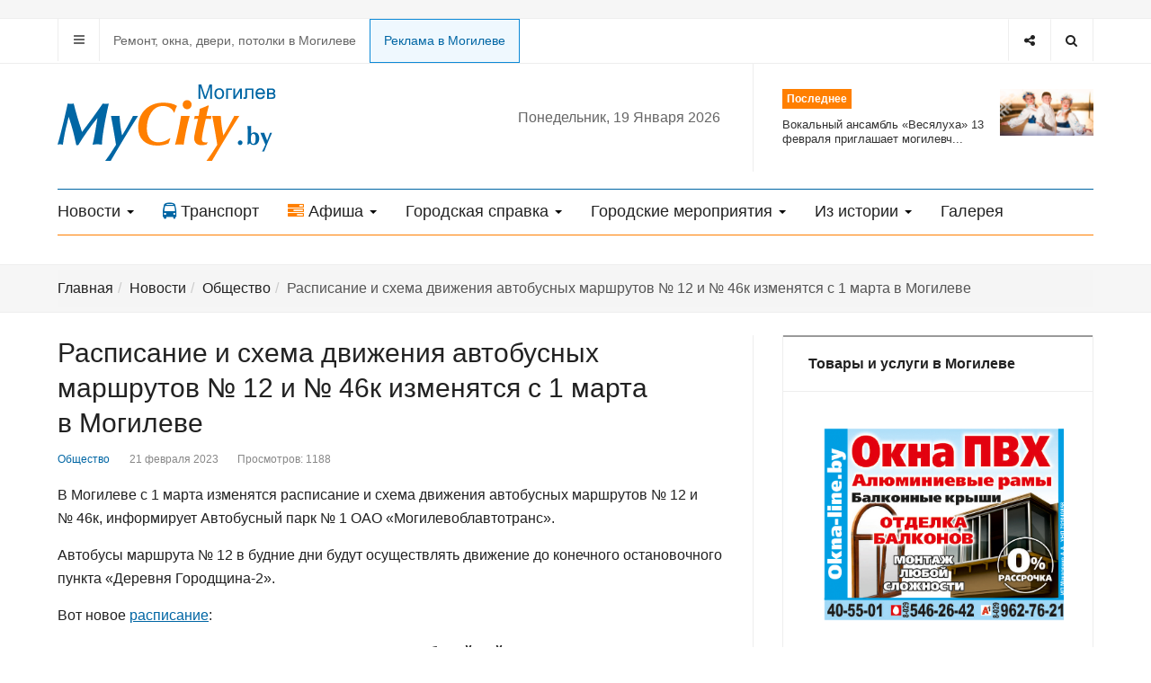

--- FILE ---
content_type: text/html; charset=utf-8
request_url: https://mycity.by/news/obshchestvo/5112-raspisanie-i-skhema-dvizheniya-avtobusnykh-marshrutov-12-i-46k-izmenyatsya-s-1-marta-v-mogileve
body_size: 13509
content:

<!DOCTYPE html>
<html prefix="og: http://ogp.me/ns#" lang="ru-ru" dir="ltr"
  class='com_content view-article itemid-305 j31 mm-hover'>
<head>
<link rel="icon" href="https://mycity.by/favicon.svg" type="image/svg+xml">
  <base href="https://mycity.by/news/obshchestvo/5112-raspisanie-i-skhema-dvizheniya-avtobusnykh-marshrutov-12-i-46k-izmenyatsya-s-1-marta-v-mogileve" />
	<meta http-equiv="content-type" content="text/html; charset=utf-8" />
	<meta name="keywords" content="Могилев, Беларусь, погода в Могилеве, новости Могилева,  Могилев расписание, телефоны и адреса в Могилеве, бесплатные объявления Могилева, фото Могилева, афиши Могилева, web-камеры в Могилеве, памятники архитектуры Могилева, майсити бай" />
	<meta name="author" content="Super User" />
	<meta name="description" content="Могилевский сайт mycity.by. Все новости Могилева, погода в городе, афиши мероприятий, расписание транспорта, телефоны и адреса, объявления, гостиницы, рестораны и кафе, web-камеры" />
	<meta name="generator" content="Joomla! - Open Source Content Management" />
	<title>Расписание и схема движения автобусных маршрутов № 12 и № 46к изменятся с 1 марта в Могилеве</title>
	<link href="/templates/ja_focus/favicon.ico" rel="shortcut icon" type="image/vnd.microsoft.icon" />
	<link href="/templates/ja_focus/css/bootstrap.css" rel="stylesheet" type="text/css" />
	<link href="https://cdn.jsdelivr.net/npm/simple-line-icons@2.4.1/css/simple-line-icons.css" rel="stylesheet" type="text/css" />
	<link href="/components/com_k2/css/k2.css?v=2.10.3&b=20200429" rel="stylesheet" type="text/css" />
	<link href="/templates/system/css/system.css" rel="stylesheet" type="text/css" />
	<link href="/templates/ja_focus/css/legacy-grid.css" rel="stylesheet" type="text/css" />
	<link href="/plugins/system/t3/base-bs3/fonts/font-awesome/css/font-awesome.min.css" rel="stylesheet" type="text/css" />
	<link href="/templates/ja_focus/css/template.css" rel="stylesheet" type="text/css" />
	<link href="/templates/ja_focus/css/megamenu.css" rel="stylesheet" type="text/css" />
	<link href="/templates/ja_focus/css/off-canvas.css" rel="stylesheet" type="text/css" />
	<link href="/templates/ja_focus/fonts/font-awesome/css/font-awesome.min.css" rel="stylesheet" type="text/css" />
	<link href="/templates/ja_focus/js/swiper/swiper.css" rel="stylesheet" type="text/css" />
	<link href="//fonts.googleapis.com/css?family=Heebo:400,500,700,900|Noticia+Text" rel="stylesheet" type="text/css" />
	<link href="/templates/ja_focus/css/custom.css" rel="stylesheet" type="text/css" />
	<link href="/templates/ja_focus/css/layouts/docs.css" rel="stylesheet" type="text/css" />
	<link href="/media/com_widgetkit/css/site.css" rel="stylesheet" type="text/css" id="widgetkit-site-css" />
	<script src="/media/jui/js/jquery.min.js?fb5a9d537fdc7ccc5dad2d7feff6cea5" type="text/javascript"></script>
	<script src="/media/jui/js/jquery-noconflict.js?fb5a9d537fdc7ccc5dad2d7feff6cea5" type="text/javascript"></script>
	<script src="/media/jui/js/jquery-migrate.min.js?fb5a9d537fdc7ccc5dad2d7feff6cea5" type="text/javascript"></script>
	<script src="/media/k2/assets/js/k2.frontend.js?v=2.10.3&b=20200429&sitepath=/" type="text/javascript"></script>
	<script src="/plugins/system/t3/base-bs3/bootstrap/js/bootstrap.js?fb5a9d537fdc7ccc5dad2d7feff6cea5" type="text/javascript"></script>
	<script src="/media/system/js/caption.js?fb5a9d537fdc7ccc5dad2d7feff6cea5" type="text/javascript"></script>
	<script src="/plugins/system/t3/base-bs3/js/jquery.tap.min.js" type="text/javascript"></script>
	<script src="/plugins/system/t3/base-bs3/js/off-canvas.js" type="text/javascript"></script>
	<script src="/plugins/system/t3/base-bs3/js/script.js" type="text/javascript"></script>
	<script src="/plugins/system/t3/base-bs3/js/menu.js" type="text/javascript"></script>
	<script src="/templates/ja_focus/js/swiper/swiper.min.js" type="text/javascript"></script>
	<script src="/templates/ja_focus/js/script.js" type="text/javascript"></script>
	<script src="/media/system/js/html5fallback.js?fb5a9d537fdc7ccc5dad2d7feff6cea5" type="text/javascript"></script>
	<script src="/media/com_widgetkit/lib/uikit/dist/js/uikit.min.js" type="text/javascript"></script>
	<script src="/media/com_widgetkit/lib/uikit/dist/js/uikit-icons.min.js" type="text/javascript"></script>
	<script type="text/javascript">
jQuery(function($){ initTooltips(); $("body").on("subform-row-add", initTooltips); function initTooltips (event, container) { container = container || document;$(container).find(".hasTooltip").tooltip({"html": true,"container": "body"});} });jQuery(window).on('load',  function() {
				new JCaption('img.caption');
			});
	</script>

  
<!-- META FOR IOS & HANDHELD -->
	<meta name="viewport" content="width=device-width, initial-scale=1.0, maximum-scale=1.0, user-scalable=no"/>
	<style type="text/stylesheet">
		@-webkit-viewport   { width: device-width; }
		@-moz-viewport      { width: device-width; }
		@-ms-viewport       { width: device-width; }
		@-o-viewport        { width: device-width; }
		@viewport           { width: device-width; }
	</style>
	<script type="text/javascript">
		//<![CDATA[
		if (navigator.userAgent.match(/IEMobile\/10\.0/)) {
			var msViewportStyle = document.createElement("style");
			msViewportStyle.appendChild(
				document.createTextNode("@-ms-viewport{width:auto!important}")
			);
			document.getElementsByTagName("head")[0].appendChild(msViewportStyle);
		}
		//]]>
	</script>
<meta name="HandheldFriendly" content="true"/>
<meta name="apple-mobile-web-app-capable" content="YES"/>
<!-- //META FOR IOS & HANDHELD -->

<!-- deleted (C)2000-2013 Gemius SA - gemiusAudience / mycity.by / Home Page -->

<!-- VK Widget -->
<script type="text/javascript" src="//vk.com/js/api/openapi.js?130"></script> 
<!-- A1-media -->
<!--<script src="https://code.createjs.com/createjs-2015.11.26.min.js"></script>-->

<!--<script src="/pak_money_240x240_may2018.js"></script>-->

<!-- Admixer -->


	<script type="text/javascript" src="/templates/ja_focus/js/jquery.doubleScroll.js"></script>

<script type="text/javascript">
	jQuery(document).ready(function() {
	   jQuery('.table-responsive').doubleScroll({resetOnWindowResize: true});
	});
</script>




<!-- Le HTML5 shim and media query for IE8 support -->
<!--[if lt IE 9]>
<script src="//cdnjs.cloudflare.com/ajax/libs/html5shiv/3.7.3/html5shiv.min.js"></script>
<script type="text/javascript" src="/plugins/system/t3/base-bs3/js/respond.min.js"></script>
<![endif]-->

<!-- You can add Google Analytics here or use T3 Injection feature -->

  </head>

<body>

<div class="t3-wrapper"> <!-- Need this wrapper for off-canvas menu. Remove if you don't use of-canvas -->
  <div class="container-hd">
    
	<!-- TOP BANNER -->
	<div class="ja-banner banner-top text-center ">
		<div class="container">
			<div class="bannergroup">


</div>

		</div>
	</div>
	<!-- TOP BANNER -->

	<div class="ja-topbar clearfix">
		<div class="container">
			<div class="row">
			<!-- TOPBAR -->
				
								<div class="col-xs-5 col-sm-6 topbar-left pull-left ">
					<!-- Brand and toggle get grouped for better mobile display -->
					<div class="navbar-toggle-wrap clearfix pull-left">
						
													
<a class="btn btn-primary off-canvas-toggle " type="button" data-pos="left" data-nav="#t3-off-canvas" data-effect="off-canvas-effect-4" title="open">
  <span class="fa fa-bars"></span>
</a>

<!-- OFF-CANVAS SIDEBAR -->
<div id="t3-off-canvas" class="t3-off-canvas " style="left: 0;right: auto">

  <div class="t3-off-canvas-header">
    <h2 class="t3-off-canvas-header-title">Главное меню</h2>
    <a type="button" class="close" data-dismiss="modal" aria-hidden="true" title="close">&times;</a>
  </div>

  <div class="t3-off-canvas-body">
    <div class="t3-module module_menu " id="Mod1"><div class="module-inner"><div class="module-ct no-title"><ul class="nav nav-pills nav-stacked menu">
<li class="item-304 active deeper dropdown parent"><a href="/news" class=" dropdown-toggle" data-toggle="dropdown">Новости<em class="caret"></em></a><ul class="dropdown-menu"><li class="item-305 current active"><a href="/news/obshchestvo" class="">Общество</a></li><li class="item-306"><a href="/news/ekonomika" class="">Экономика</a></li><li class="item-307"><a href="/news/kultura" class="">Культура</a></li><li class="item-308"><a href="/news/proisshestviya" class="">Происшествия</a></li><li class="item-309"><a href="/news/sport" class="">Спорт</a></li><li class="item-310"><a href="/news/video" class="">Видео</a></li><li class="item-315"><a href="/news/foto-news" class="">Фото</a></li></ul></li><li class="item-263"><a href="/transport" class="">Транспорт </a></li><li class="item-264 deeper dropdown parent"><a href="/city-afisha" class=" dropdown-toggle" data-toggle="dropdown">Афиша<em class="caret"></em></a><ul class="dropdown-menu"><li class="item-265"><a href="/city-afisha/kultanons" class="">Кинотеатры</a></li><li class="item-354"><a href="/city-afisha/teatry" class="">Театры</a></li><li class="item-352"><a href="/afisha?filter_category=2" class="">Выставки </a></li><li class="item-353"><a href="/afisha?filter_category=1" class="">Концерты, шоу, мероприятия </a></li></ul></li><li class="item-267 deeper dropdown parent"><a href="/gorodskaya-spravka" class=" dropdown-toggle" data-toggle="dropdown">Городская справка<em class="caret"></em></a><ul class="dropdown-menu"><li class="item-268"><a href="/gorodskaya-spravka/pasport-goroda" class="">Паспорт города</a></li><li class="item-272 parent"><a href="/gorodskaya-spravka/gorodskie-resursy" class="">Городские ресурсы</a></li><li class="item-282"><a href="/gorodskaya-spravka/ulitsy-i-pereulki-goroda" class="">Улицы и переулки города</a></li><li class="item-283"><a href="/gorodskaya-spravka/uchrezhdeniya-obrazovaniya" class="">Учреждения образования</a></li><li class="item-284"><a href="/gorodskaya-spravka/adresa-i-telefony" class="">Полезные адреса и телефоны</a></li></ul></li><li class="item-286 deeper dropdown parent"><a href="/gorodskie-meropriyatiya" class=" dropdown-toggle" data-toggle="dropdown">Городские мероприятия<em class="caret"></em></a><ul class="dropdown-menu"><li class="item-287"><a href="/gorodskie-meropriyatiya/m-rt-kontakt" class="">М@rt.контакт</a></li><li class="item-290"><a href="/gorodskie-meropriyatiya/den-goroda" class="">День города</a></li><li class="item-291"><a href="/gorodskie-meropriyatiya/magutny-bozha" class="">«Магутны Божа»</a></li><li class="item-292"><a href="/gorodskie-meropriyatiya/animajovka" class="">«Анимаёвка»</a></li><li class="item-295"><a href="/gorodskie-meropriyatiya/zolotoj-shlyager" class="">«Золотой шлягер»</a></li></ul></li><li class="item-296 deeper dropdown parent"><a href="/proekty" class=" dropdown-toggle" data-toggle="dropdown">Из истории<em class="caret"></em></a><ul class="dropdown-menu"><li class="item-297"><a href="/proekty/istoriya-i-kultura" class="">История и культура</a></li><li class="item-298"><a href="/proekty/magiljo-ski-khranograf" class="">Магілёўскі хранограф</a></li><li class="item-299"><a href="/proekty/istoricheskie-puteshestviya" class="">Исторические путешествия</a></li></ul></li><li class="item-339"><a href="/galereya" class="">Галерея</a></li></ul>
</div></div></div>
  </div>

</div>
<!-- //OFF-CANVAS SIDEBAR -->

											</div>

										<div class="hidden-xs hidden-sm clearfix">
						<ul class="nav nav-pills nav-stacked menu">
<li class="item-346"><a href="/tovary-i-uslugi-v-mogileve" class="">Ремонт, окна, двери, потолки в Могилеве</a></li><li class="item-355"><a href="/reklama-na-sajte-2" class="online-z">Реклама в Могилеве</a></li></ul>

					</div>
									</div>
				
								<div class="col-xs-7 col-sm-6 topbar-right pull-right">
					
										<div class="head-search ">
						<button class="btn btn-search" name="subject" type="button" aria-label="Search"><span class="fa fa-search"></span></button>
						<div class="search">
	<form action="/news/obshchestvo" method="post" class="form-inline form-search">
		<label for="mod-search-searchword99" class="element-invisible">Искать...</label> <input name="searchword" id="mod-search-searchword" maxlength="200"  class="form-control search-query" type="search" placeholder="Введите текст для поиска..." aria-label="serch" />		<input type="hidden" name="task" value="search" />
		<input type="hidden" name="option" value="com_search" />
		<input type="hidden" name="Itemid" value="305" />
	</form>
</div>

					</div>
					
										<div class="head-social ">
						<button class="btn btn-social" name="subject" type="button" aria-label="Share"><span class="fa fa-share-alt"></span></button>
						

<div class="custom"  >
	<ul class="social-list">
<li><a href="https://www.instagram.com/mycityby" title="Instagram" class="btn instagram"><span class="fa fa-instagram" aria-hidden="true"></span><span class="empty">empty</span></a></li>
<li><a href="https://vk.com/mycityby_mogilev" title="Вконтакте" class="btn vk"><span class="fa fa-vk" aria-hidden="true"></span><span class="empty">empty</span></a></li>
<!-- <li><a href="https://t.me/mycityby" title="Telegram" class="btn twitter"><span class="fab fa-telegram-plane" aria-hidden="true"></span><span class="empty">empty</span></a></li> -->
<li><a href="https://t.me/mycityby" title="Telegram" class="btn telegram"><span class="fa" aria-hidden="true"><img src="/templates/ja_focus/images/icon/telegram.svg" width="15"></a></span><span class="empty">empty</span></a></li>
  

</ul></div>

					</div>
									</div>
							</div>
		</div>
	</div>
<!-- TOPBAR -->

<!-- HEADER -->
<header id="t3-header" class="container t3-header">
	<div class="row">

		<!-- LOGO -->
		<div class="col-xs-12 col-sm-6 col-lg-4 logo">
			<div class="logo-image logo-control">
				<a href="https://mycity.by/" title="Могилевский городской информационно-справочный портал">
											<img class="logo-img" src="/templates/ja_focus/images/logo.svg" alt="Могилевский городской информационно-справочный портал" />
																<img class="logo-img-sm" src="/templates/ja_focus/images/logo-sm.svg" alt="Могилевский городской информационно-справочный портал" />
										<span>Могилевский городской информационно-справочный портал</span>
				</a>
							</div>
		</div>
		<!-- //LOGO -->
		
	<div class="t3-main-content block-tran-afi-mobile  hidden-lg hidden-md hidden-sm">
		<div class="container">
			

<div class="custom"  >
	<div class="row af-trans-block">
<div class="col-xs-6 trans-hide-top">
<a href="/transport"><span class="fa fa-bus"></span>Транспорт</a>
</div>
<div class="col-xs-6 af-hide-top">
<a href="/city-afisha"><span class="fa fa-tasks"></span>Афиша</a>
  </div>
</div></div>

		</div>
	</div>

		<div class="col-xs-12 col-sm-6 col-lg-8">
							<!-- SPOTLIGHT 1 -->
				<div class="t3-sl t3-sl-1">
						<!-- SPOTLIGHT -->
	<div class="t3-spotlight t3-spotlight-1  row">
					<div class="col  col-lg-6 col-md-6  col-sm-6 hidden-sm   col-xs-6 hidden-xs ">
								<div class="t3-module module mod-today " id="Mod143"><div class="module-inner"><div class="module-ct no-title">
<div class="day-today">

Понедельник, 19 Января 2026 </div></div></div></div>
							</div>
					<div class="col  col-lg-6 col-md-6 col-sm-12 col-xs-12">
								<div class="t3-module module " id="Mod142"><div class="module-inner"><h3 class="module-title "><span>Последнее</span></h3><div class="module-ct "><ul class="latest-news-header ">
	<li class="clearfix">
		<a class="item-title" href="/news/kultura/12210-vokalnyj-ansambl-vesyalukha-13-fevralya-priglashaet-mogilevchan-na-yubilejnyj-kontsert" itemprop="url">
			<span itemprop="name">
				Вокальный ансамбль «Весялуха» 13 февраля приглашает могилевч...			</span>
		</a>

		
<div class="pull- item-image" itemprop="image">

  <a href="/news/kultura/12210-vokalnyj-ansambl-vesyalukha-13-fevralya-priglashaet-mogilevchan-na-yubilejnyj-kontsert" itemprop="url">
   <img  src="/images/content/news2026/culture/20260213_gonar-i-yakasts_m.png" alt="" itemprop="thumbnailUrl"/>
  </a>
</div>
	</li>
</ul>
</div></div></div>
							</div>
			</div>
<!-- SPOTLIGHT -->
				</div>
				<!-- //SPOTLIGHT 1 -->
					</div>

	</div>
</header>
<!-- //HEADER -->


    
<!-- MAIN NAVIGATION -->
<div class="container">
	<nav id="t3-mainnav" class="navbar navbar-default t3-mainnav">

		
		<div class="t3-navbar navbar-collapse collapse">
			<div  class="t3-megamenu"  data-responsive="true">
<ul itemscope itemtype="http://www.schema.org/SiteNavigationElement" class="nav navbar-nav level0">
<li itemprop='name' class="active dropdown mega" data-id="304" data-level="1">
<a itemprop='url' class=" dropdown-toggle"  href="/news"   data-target="#" data-toggle="dropdown">Новости <em class="caret"></em></a>

<div class="nav-child dropdown-menu mega-dropdown-menu"  ><div class="mega-dropdown-inner">
<div class="row">
<div class="col-xs-12 mega-col-nav" data-width="12"><div class="mega-inner">
<ul itemscope itemtype="http://www.schema.org/SiteNavigationElement" class="mega-nav level1">
<li itemprop='name' class="current active" data-id="305" data-level="2">
<a itemprop='url' class=""  href="/news/obshchestvo"   data-target="#">Общество </a>

</li>
<li itemprop='name'  data-id="306" data-level="2">
<a itemprop='url' class=""  href="/news/ekonomika"   data-target="#">Экономика </a>

</li>
<li itemprop='name'  data-id="307" data-level="2">
<a itemprop='url' class=""  href="/news/kultura"   data-target="#">Культура </a>

</li>
<li itemprop='name'  data-id="308" data-level="2">
<a itemprop='url' class=""  href="/news/proisshestviya"   data-target="#">Происшествия </a>

</li>
<li itemprop='name'  data-id="309" data-level="2">
<a itemprop='url' class=""  href="/news/sport"   data-target="#">Спорт </a>

</li>
<li itemprop='name'  data-id="310" data-level="2">
<a itemprop='url' class=""  href="/news/video"   data-target="#">Видео </a>

</li>
<li itemprop='name'  data-id="315" data-level="2">
<a itemprop='url' class=""  href="/news/foto-news"   data-target="#">Фото </a>

</li>
</ul>
</div></div>
</div>
</div></div>
</li>
<li itemprop='name'  data-id="263" data-level="1" data-xicon="fa fa-bus">
<a itemprop='url' class=""  href="/transport"   data-target="#"><span class="fa fa-bus"></span>Транспорт</a>

</li>
<li itemprop='name' class="dropdown mega" data-id="264" data-level="1" data-xicon="fa fa-tasks">
<a itemprop='url' class=" dropdown-toggle"  href="/city-afisha"   data-target="#" data-toggle="dropdown"><span class="fa fa-tasks"></span>Афиша <em class="caret"></em></a>

<div class="nav-child dropdown-menu mega-dropdown-menu"  ><div class="mega-dropdown-inner">
<div class="row">
<div class="col-xs-12 mega-col-nav" data-width="12"><div class="mega-inner">
<ul itemscope itemtype="http://www.schema.org/SiteNavigationElement" class="mega-nav level1">
<li itemprop='name'  data-id="265" data-level="2">
<a itemprop='url' class=""  href="/city-afisha/kultanons"   data-target="#">Кинотеатры </a>

</li>
<li itemprop='name'  data-id="354" data-level="2">
<a itemprop='url' class=""  href="/city-afisha/teatry"   data-target="#">Театры </a>

</li>
<li itemprop='name'  data-id="352" data-level="2">
<a itemprop='url' class=""  href="/afisha?filter_category=2"   data-target="#">Выставки</a>

</li>
<li itemprop='name'  data-id="353" data-level="2">
<a itemprop='url' class=""  href="/afisha?filter_category=1"   data-target="#">Концерты, шоу, мероприятия</a>

</li>
</ul>
</div></div>
</div>
</div></div>
</li>
<li itemprop='name' class="dropdown mega" data-id="267" data-level="1">
<a itemprop='url' class=" dropdown-toggle"  href="/gorodskaya-spravka"   data-target="#" data-toggle="dropdown">Городская справка <em class="caret"></em></a>

<div class="nav-child dropdown-menu mega-dropdown-menu"  ><div class="mega-dropdown-inner">
<div class="row">
<div class="col-xs-12 mega-col-nav" data-width="12"><div class="mega-inner">
<ul itemscope itemtype="http://www.schema.org/SiteNavigationElement" class="mega-nav level1">
<li itemprop='name'  data-id="268" data-level="2">
<a itemprop='url' class=""  href="/gorodskaya-spravka/pasport-goroda"   data-target="#">Паспорт города </a>

</li>
<li itemprop='name' class="dropdown-submenu mega" data-id="272" data-level="2">
<a itemprop='url' class=""  href="/gorodskaya-spravka/gorodskie-resursy"   data-target="#">Городские ресурсы </a>

<div class="nav-child dropdown-menu mega-dropdown-menu"  ><div class="mega-dropdown-inner">
<div class="row">
<div class="col-xs-12 mega-col-nav" data-width="12"><div class="mega-inner">
<ul itemscope itemtype="http://www.schema.org/SiteNavigationElement" class="mega-nav level2">
<li itemprop='name'  data-id="273" data-level="3">
<a itemprop='url' class=""  href="/gorodskaya-spravka/gorodskie-resursy/zdravookhranenie"   data-target="#">Здравоохранение </a>

</li>
<li itemprop='name'  data-id="274" data-level="3">
<a itemprop='url' class=""  href="/gorodskaya-spravka/gorodskie-resursy/kommunikatsii-i-svyaz"   data-target="#">Коммуникации и связь </a>

</li>
<li itemprop='name'  data-id="275" data-level="3">
<a itemprop='url' class=""  href="/gorodskaya-spravka/gorodskie-resursy/kultura-i-iskusstvo"   data-target="#">Культура и искусство </a>

</li>
<li itemprop='name'  data-id="276" data-level="3">
<a itemprop='url' class=""  href="/gorodskaya-spravka/gorodskie-resursy/muzyka"   data-target="#">Музыка </a>

</li>
<li itemprop='name'  data-id="277" data-level="3">
<a itemprop='url' class=""  href="/gorodskaya-spravka/gorodskie-resursy/smi"   data-target="#">СМИ </a>

</li>
<li itemprop='name'  data-id="278" data-level="3">
<a itemprop='url' class=""  href="/gorodskaya-spravka/gorodskie-resursy/razvlecheniya-i-otdykh"   data-target="#">Развлечения и отдых </a>

</li>
<li itemprop='name'  data-id="279" data-level="3">
<a itemprop='url' class=""  href="/gorodskaya-spravka/gorodskie-resursy/gosudarstvennye-i-obshchestvennye-organizatsii"   data-target="#">Государственные и общественные организации </a>

</li>
<li itemprop='name'  data-id="280" data-level="3">
<a itemprop='url' class=""  href="/gorodskaya-spravka/gorodskie-resursy/uchrezhdeniya-obrazovaniya-i-nauki"   data-target="#">Учреждения образования и науки </a>

</li>
<li itemprop='name'  data-id="281" data-level="3">
<a itemprop='url' class=""  href="/gorodskaya-spravka/gorodskie-resursy/sport-i-turizm"   data-target="#">Спорт и туризм </a>

</li>
</ul>
</div></div>
</div>
</div></div>
</li>
<li itemprop='name'  data-id="282" data-level="2">
<a itemprop='url' class=""  href="/gorodskaya-spravka/ulitsy-i-pereulki-goroda"   data-target="#">Улицы и переулки города </a>

</li>
<li itemprop='name'  data-id="283" data-level="2">
<a itemprop='url' class=""  href="/gorodskaya-spravka/uchrezhdeniya-obrazovaniya"   data-target="#">Учреждения образования </a>

</li>
<li itemprop='name'  data-id="284" data-level="2">
<a itemprop='url' class=""  href="/gorodskaya-spravka/adresa-i-telefony"   data-target="#">Полезные адреса и телефоны </a>

</li>
</ul>
</div></div>
</div>
</div></div>
</li>
<li itemprop='name' class="dropdown mega" data-id="286" data-level="1">
<a itemprop='url' class=" dropdown-toggle"  href="/gorodskie-meropriyatiya"   data-target="#" data-toggle="dropdown">Городские мероприятия <em class="caret"></em></a>

<div class="nav-child dropdown-menu mega-dropdown-menu"  ><div class="mega-dropdown-inner">
<div class="row">
<div class="col-xs-12 mega-col-nav" data-width="12"><div class="mega-inner">
<ul itemscope itemtype="http://www.schema.org/SiteNavigationElement" class="mega-nav level1">
<li itemprop='name'  data-id="287" data-level="2">
<a itemprop='url' class=""  href="/gorodskie-meropriyatiya/m-rt-kontakt"   data-target="#">М@rt.контакт </a>

</li>
<li itemprop='name'  data-id="290" data-level="2">
<a itemprop='url' class=""  href="/gorodskie-meropriyatiya/den-goroda"   data-target="#">День города </a>

</li>
<li itemprop='name'  data-id="291" data-level="2">
<a itemprop='url' class=""  href="/gorodskie-meropriyatiya/magutny-bozha"   data-target="#">«Магутны Божа» </a>

</li>
<li itemprop='name'  data-id="292" data-level="2">
<a itemprop='url' class=""  href="/gorodskie-meropriyatiya/animajovka"   data-target="#">«Анимаёвка» </a>

</li>
<li itemprop='name'  data-id="295" data-level="2">
<a itemprop='url' class=""  href="/gorodskie-meropriyatiya/zolotoj-shlyager"   data-target="#">«Золотой шлягер» </a>

</li>
</ul>
</div></div>
</div>
</div></div>
</li>
<li itemprop='name' class="dropdown mega" data-id="296" data-level="1">
<a itemprop='url' class=" dropdown-toggle"  href="/proekty"   data-target="#" data-toggle="dropdown">Из истории <em class="caret"></em></a>

<div class="nav-child dropdown-menu mega-dropdown-menu"  ><div class="mega-dropdown-inner">
<div class="row">
<div class="col-xs-12 mega-col-nav" data-width="12"><div class="mega-inner">
<ul itemscope itemtype="http://www.schema.org/SiteNavigationElement" class="mega-nav level1">
<li itemprop='name'  data-id="297" data-level="2">
<a itemprop='url' class=""  href="/proekty/istoriya-i-kultura"   data-target="#">История и культура </a>

</li>
<li itemprop='name'  data-id="298" data-level="2">
<a itemprop='url' class=""  href="/proekty/magiljo-ski-khranograf"   data-target="#">Магілёўскі хранограф </a>

</li>
<li itemprop='name'  data-id="299" data-level="2">
<a itemprop='url' class=""  href="/proekty/istoricheskie-puteshestviya"   data-target="#">Исторические путешествия </a>

</li>
</ul>
</div></div>
</div>
</div></div>
</li>
<li itemprop='name'  data-id="339" data-level="1">
<a itemprop='url' class=""  href="/galereya"   data-target="#">Галерея </a>

</li>
</ul>
</div>

		</div>
	</nav>
	<!-- //MAIN NAVIGATION -->
</div>


<script>
	(function ($){
		var maps = [{"id":"305","class":"cat-blue"},{"id":"306","class":"cat-green"},{"id":"307","class":"cat-pink"},{"id":"308","class":"cat-red"},{"id":"309","class":"cat-cyan"},{"id":"310","class":"cat-orange"},{"id":"315","class":"cat-purple"},{"id":"284","class":"cat-purple"},{"id":"339","class":"cat-purple"}];
		$(maps).each (function (){
			$('li[data-id="' + this['id'] + '"]').addClass (this['class']);
		});
	})(jQuery);
</script>
<noscript>
  YOU MUST ENABLED JS</noscript>
	
	
	<div class="t3-main-content block-admixer-mobile  hidden-lg hidden-md hidden-sm">
		<div class="container">
			<div class="bannergroup admix-mobile">


</div>

		</div>
	</div>



    


    


    


    
	<!-- NAV HELPER -->
	<nav class="wrap t3-navhelper ">
		<div class="container">
			
<ol class="breadcrumb ">
	<li class="active"><span class="hasTooltip"><i class="fa fa-map-marker" data-toggle="tooltip" title="Вы здесь: "></i></span></li><li><a href="/" class="pathway">Главная</a><span class="divider"><img src="/templates/ja_focus/images/system/arrow.png" alt="" /></span></li><li><a href="/news" class="pathway">Новости</a><span class="divider"><img src="/templates/ja_focus/images/system/arrow.png" alt="" /></span></li><li><a href="/news/obshchestvo" class="pathway">Общество</a><span class="divider"><img src="/templates/ja_focus/images/system/arrow.png" alt="" /></span></li><li><span>Расписание и схема движения автобусных маршрутов № 12 и № 46к изменятся с 1 марта в Могилеве</span></li></ol>

		</div>
	</nav>
	<!-- //NAV HELPER -->

	
	
<div id="t3-mainbody" class="container t3-mainbody one-sidebar-right">
	<div class="row equal-height">
					<!-- MAIN CONTENT -->
			<div id="t3-content" class="t3-content col col-xs-12 col-sm-8">
								
				
				
<div class="item-page">

	
	<!-- Article -->
	<article class="cat-blue" itemscope itemtype="http://schema.org/Article">
	  <meta itemscope itemprop="mainEntityOfPage"  itemType="https://schema.org/WebPage" itemid="https://google.com/article"/>
		<meta itemprop="inLanguage" content="ru-RU" />
		<meta itemprop="description" content="В&nbsp;Могилеве с&nbsp;1&nbsp;марта изменятся расписание и&nbsp;схема движения автобусных маршрутов &#8470;&nbsp;12&nbsp;и &#8470;&nbsp;46к, информирует Автобусный парк &#8470;&nbsp;1&nbsp;ОАО &laquo;Могилевоблавтотранс&raquo;. 
" />
		<meta itemprop="author" content="Super User"/>
		<meta itemprop="datePublished" content="2023-02-21 06:27:44"/>

		<!-- Video - Gallery -->
				<div class="ja-media-content ">
					</div>
		<!-- // Video - Gallery -->
		<!-- Image full -->
									<!-- // Image full -->

					
<header class="article-header clearfix">
	<h1 class="article-title" itemprop="headline">
					<a href="/news/obshchestvo/5112-raspisanie-i-skhema-dvizheniya-avtobusnykh-marshrutov-12-i-46k-izmenyatsya-s-1-marta-v-mogileve" itemprop="url" title="Расписание и схема движения автобусных маршрутов № 12 и № 46к изменятся с 1 марта в Могилеве">
				Расписание и схема движения автобусных маршрутов № 12 и № 46к изменятся с 1 марта в Могилеве</a>
			</h1>

			</header>
				
				
		
  	<!-- Aside -->
				<aside class="article-aside clearfix">
							<dl class="article-info  muted">

		
			<dt class="article-info-term">
													Информация о материале							</dt>

			
			
										<dd class="category-name hasTooltip" title="Категория: ">
				<i class="fa fa-folder-open"></i>
									<a href="/news/obshchestvo" ><span itemprop="genre">Общество</span></a>							</dd>			
										<dd class="published hasTooltip" title="Опубликовано: ">
				<i class="fa fa-calendar"></i>
				<time datetime="2023-02-21T09:07:21+03:00" itemprop="datePublished">
					21 февраля 2023          <meta  itemprop="datePublished" content="2023-02-21T09:07:21+03:00" />
          <meta  itemprop="dateModified" content="2023-02-21T09:07:21+03:00" />
				</time>
			</dd>
					
					
			
										<dd class="hits">
					<i class="fa fa-eye"></i>
					<meta itemprop="interactionCount" content="UserPageVisits:1188" />
					Просмотров: 1188			</dd>						</dl>

		  		</aside>
				<!-- // Aside -->

		
				
							
		
			
			<section class="article-content clearfix" itemprop="articleBody">
				<p>В&nbsp;Могилеве с&nbsp;1&nbsp;марта изменятся расписание и&nbsp;схема движения автобусных маршрутов &#8470;&nbsp;12&nbsp;и &#8470;&nbsp;46к, информирует Автобусный парк &#8470;&nbsp;1&nbsp;ОАО &laquo;Могилевоблавтотранс&raquo;. </p>
 
<p>Автобусы маршрута &#8470;&nbsp;12&nbsp;в будние дни будут осуществлять движение до&nbsp;конечного остановочного пункта &laquo;Деревня Городщина-2&raquo;.</p>
<p>Вот новое <a href="https://ap1mogilev.by/vnimaniyu-passazhirov-marshruta-%E2%84%9612">расписание</a>:</p>
<p><strong>&mdash;&nbsp;от&nbsp;конечного остановочного пункта &laquo;Бульвар Юбилейный&raquo;:</strong> 05:25 05:52 06:15 06:43 07:11 07:37 08:05 (до&nbsp;автовокзала) 08:31 08:58 09:24 09:52 10:48 11:38 12:16 12:58 13:38 14:19 14:59 15:38 16:02 16:29 16:58 17:23 17:48 (до&nbsp;автовокзала) 18:16 (до&nbsp;автовокзала) 18:44 19:14 19:41 20:30 21:04 21:46 22:28 23:02 (в&nbsp;парк) 23:50 (в&nbsp;парк);<br>
<strong>&mdash;&nbsp;остановочный пункт &laquo;Завод Электродвигатель&raquo;:</strong> 05:31 05:58 06:21 06:49 07:17 07:43 08:11 (до&nbsp;автовокзала) 08:37 09:04 09:33 09:58 10:54 11:44 12:22 13:04 13:44 14:25 15:05 15:44 16:08 16:35 17:04 17:29 17:54 (до&nbsp;автовокзала) 18:22 (до&nbsp;автовокзала) 18:50 19:20 19:47 20:36 21:10 21:52 22:34 23:08 (в&nbsp;парк) 23:55 (в&nbsp;парк);<br>
<strong>&mdash;&nbsp;остановочный пункт &laquo;Площадь Ленина&raquo;: </strong>05:15 05:39 06:06 06:29 06:58 07:26 07:52 08:46 09:13 09:42 10:07 10:36 11:03 11:53 12:31 13:13 13:53 14:34 15:14 15:53 16:17 16:44 17:13 17:38 18:37 18:59 19:28 19:55 20:44 21:18 22:00 22:42;<br>
<strong>&mdash;&nbsp;остановочный пункт &laquo;Областная больница&raquo;: </strong>05:30 05:54 06:21 06:45 07:14 07:42 08:08 09:02 09:29 09:58 10:23 10:52 11:19 12:09 12:47 13:29 14:09 14:50 15:30 16:09 16:33 17:00 17:29 17:54 18:53 19:14 19:43 20:10 20:59 21:33 22:15 22:57;<br>
<strong>&mdash;&nbsp;от&nbsp;конечного остановочного пункта &laquo;Городщина-2&raquo;: </strong>05:36 06:03 06:30 06:55 07:24 07:50 08:17 09:11 09:35 (до&nbsp;автовокзала) 10:04 10:29 (до&nbsp;автовокзала) 10:58 11:34 12:18 12:57 13:38 14:18 14:59 15:39 16:17 16:42 17:10 17:38 18:03 19:03 19:20 (в&nbsp;парк) 19:50 20:22 21:07 21:45 22:26 23:10;<br>
<strong>&mdash;&nbsp;остановочный пункт &laquo;Областная больница&raquo;:</strong> 05:42 06:09 06:36 07:01 07:30 07:56 08:23 09:17 09:41(до автовокзала) 10:10 10:35(до автовокзала) 11:04 11:40 12:24 13:03 13:44 14:24 15:05 15:45 16:23 16:48 17:16 17:44 18:09 19:09 19:26 (в&nbsp;парк) 19:56 20:28 21:13 21:51 22:32 23:16;<br>
<strong>&mdash;&nbsp;остановочный пункт &laquo;Гостиница Могилев&raquo;:</strong> 05:56 06:23 06:51 07:16 07:45 08:11 08:38 09:32 09:56 (до&nbsp;автовокзала) 10:25 10:50 (до&nbsp;автовокзала) 11:19 11:55 12:39 13:18 13:59 14:39 15:20 16:00 16:38 17:03 17:31 17:59 18:24 19:23 19:41 (в&nbsp;парк) 20:10 20:42 21:27 22:05 22:46 23:30;<br>
<strong>&mdash;&nbsp;остановочный пункт &laquo;Белорусско-Российский университет&raquo;: </strong>05:14 05:39 05:59 06:26 06:54 07:19 07:48 08:14 08:41 09:10 09:35 10:28 11:22 11:58 12:42 13:21 14:02 14:42 15:23 15:48 16:03 16:41 17:06 17:34 18:02 18:27 19:05 19:26 20:13 20:45 21:30 22:08 22:49 23:33.</p>
<p>Также, по&nbsp;<a href="https://ap1mogilev.by/vnimaniyu-passazhirov-marshruta-%E2%84%96-46k">сообщению</a> Автобусного парка &#8470;&nbsp;1, в&nbsp;связи с&nbsp;продлением автобусного маршрута &#8470;&nbsp;12&nbsp;&laquo;Бульвар Юбилейный&nbsp;&mdash; Областная больница&raquo; до&nbsp;деревни Городщина-2&nbsp;<strong>с 1&nbsp;марта будут отменены рейсы до&nbsp;деревни Городщина-2&nbsp;на автобусном маршруте &#8470;&nbsp;46к &laquo;Областная больница&nbsp;&mdash; Площадь Орджоникидзе&raquo;</strong>.</p>
<p align="right">Ред.</p>			</section>

			<!-- Item tags -->
													<!-- // Item tags -->

			<!-- Footer -->
						<!-- // Footer -->
			
							<div class="itemSocialSharing">
					<script type="text/javascript" src="//yandex.st/share/share.js" charset="utf-8"></script>
					<div class="yashare-auto-init" data-yashareL10n="ru" data-yashareQuickServices="vkontakte,facebook,twitter,odnoklassniki,moimir" data-yashareTheme="counter"></div> 
					<div class="clr"></div>
				</div>
				
			<hr class="divider-vertical" /><ul class="pager pagenav">
	<li class="previous">
		<a class="hasTooltip" title="Минобразования определило сроки приема абитуриентов-целевиков" aria-label="Предыдущий: Минобразования определило сроки приема абитуриентов-целевиков" href="/news/obshchestvo/5119-minobrazovaniya-opredelilo-sroki-priema-abiturientov-tselevikov" rel="prev">
			<span class="icon-chevron-left" aria-hidden="true"></span> <span aria-hidden="true">Назад</span>		</a>
	</li>
	<li class="next">
		<a class="hasTooltip" title="Непогода: на улицы Могилева выведена вся снегоуборочная техника Дорожно-мостового предприятия" aria-label="Следующий: Непогода: на улицы Могилева выведена вся снегоуборочная техника Дорожно-мостового предприятия" href="/news/obshchestvo/5107-nepogoda-na-ulitsy-mogileva-vyvedena-vsya-snegouborochnaya-tekhnika-dorozhno-mostovogo-predpriyatiya" rel="next">
			<span aria-hidden="true">Вперед</span> <span class="icon-chevron-right" aria-hidden="true"></span>		</a>
	</li>
</ul>
			
			
						
	</article>
	<!-- //Article -->

	
		</div>

				
				
	
			</div>
			<!-- //MAIN CONTENT -->

			<!-- SIDEBAR RIGHT -->
			<div class="t3-sidebar t3-sidebar-right col col-xs-12 col-sm-4 ">
				<div class="t3-module module " id="Mod168"><div class="module-inner"><h3 class="module-title  widget-reklama"><span>Товары и услуги в Могилеве</span></h3><div class="module-ct "><div class="uk-scope">
<div class="uk-position-relative uk-visible-toggle " uk-slider="autoplay: true ;autoplay-interval: 6000">

    <ul class="uk-slider-items uk-grid uk-grid-match uk-child-width-1-1" >
    
        <li>

            <div class="uk-panel uk-inline-clip uk-transition-toggle uk-background-cover" style="height: 231px;background-image: url('/images/yslygi/moiseenko.jpg');">

                
                                <div class="uk-position-cover uk-overlay-primary uk-transition-fade"></div>
                
                <div class="uk-overlay uk-position-cover uk-transition-fade uk-flex uk-flex-center uk-flex-middle uk-text-center uk-light">
                    <div>

                                                <h3 class="uk-h4 uk-margin-remove-top uk-margin-remove-top">

                                                            <a class="uk-link-reset" href="/tovary-i-uslugi-v-mogileve/2598-okna-i-dveri-iz-pvkh-v-mogileve">Окна и двери из ПВХ в Могилеве</a>
                            
                        </h3>
                        
                        
                        
                    </div>
                </div>

                
            </div>

        </li>

    
        <li>

            <div class="uk-panel uk-inline-clip uk-transition-toggle uk-background-cover" style="height: 231px;background-image: url('/images/yslygi/makarenko.jpg');">

                
                                <div class="uk-position-cover uk-overlay-primary uk-transition-fade"></div>
                
                <div class="uk-overlay uk-position-cover uk-transition-fade uk-flex uk-flex-center uk-flex-middle uk-text-center uk-light">
                    <div>

                                                <h3 class="uk-h4 uk-margin-remove-top uk-margin-remove-top">

                                                            <a class="uk-link-reset" href="/tovary-i-uslugi-v-mogileve/2464-okna-pvkh-v-mogileve-4">Окна ПВХ в Могилеве</a>
                            
                        </h3>
                        
                        
                        
                    </div>
                </div>

                
            </div>

        </li>

    
        <li>

            <div class="uk-panel uk-inline-clip uk-transition-toggle uk-background-cover" style="height: 231px;background-image: url('/images/yslygi/germes-trast.jpg');">

                
                                <div class="uk-position-cover uk-overlay-primary uk-transition-fade"></div>
                
                <div class="uk-overlay uk-position-cover uk-transition-fade uk-flex uk-flex-center uk-flex-middle uk-text-center uk-light">
                    <div>

                                                <h3 class="uk-h4 uk-margin-remove-top uk-margin-remove-top">

                                                            <a class="uk-link-reset" href="https://germes-trast.by/">Окна ПВХ в Могилеве</a>
                            
                        </h3>
                        
                        
                        
                    </div>
                </div>

                
            </div>

        </li>

    
        <li>

            <div class="uk-panel uk-inline-clip uk-transition-toggle uk-background-cover" style="height: 231px;background-image: url('/images/yslygi/stankevich.jpg');">

                
                                <div class="uk-position-cover uk-overlay-primary uk-transition-fade"></div>
                
                <div class="uk-overlay uk-position-cover uk-transition-fade uk-flex uk-flex-center uk-flex-middle uk-text-center uk-light">
                    <div>

                                                <h3 class="uk-h4 uk-margin-remove-top uk-margin-remove-top">

                                                            <a class="uk-link-reset" href="/tovary-i-uslugi-v-mogileve/7194-okna-dveri-balkony-v-mogiljove">Окна, двери, балконы в Могилёве</a>
                            
                        </h3>
                        
                        
                        
                    </div>
                </div>

                
            </div>

        </li>

    
        <li>

            <div class="uk-panel uk-inline-clip uk-transition-toggle uk-background-cover" style="height: 231px;background-image: url('/images/yslygi/pohoron-komp.jpg');">

                
                                <div class="uk-position-cover uk-overlay-primary uk-transition-fade"></div>
                
                <div class="uk-overlay uk-position-cover uk-transition-fade uk-flex uk-flex-center uk-flex-middle uk-text-center uk-light">
                    <div>

                                                <h3 class="uk-h4 uk-margin-remove-top uk-margin-remove-top">

                                                            <a class="uk-link-reset" href="/tovary-i-uslugi-v-mogileve/1704-organizatsiya-pokhoron-v-mogileve-2">Ритуальные услуги, организация похорон в Могилеве</a>
                            
                        </h3>
                        
                        
                        
                    </div>
                </div>

                
            </div>

        </li>

    
        <li>

            <div class="uk-panel uk-inline-clip uk-transition-toggle uk-background-cover" style="height: 231px;background-image: url('/images/yslygi/everest202510.jpg');">

                
                                <div class="uk-position-cover uk-overlay-primary uk-transition-fade"></div>
                
                <div class="uk-overlay uk-position-cover uk-transition-fade uk-flex uk-flex-center uk-flex-middle uk-text-center uk-light">
                    <div>

                                                <h3 class="uk-h4 uk-margin-remove-top uk-margin-remove-top">

                                                            <a class="uk-link-reset" href="/tovary-i-uslugi-v-mogileve/1666-natyazhnye-potolki-v-mogileve-2">Натяжные потолки в Могилеве</a>
                            
                        </h3>
                        
                        
                        
                    </div>
                </div>

                
            </div>

        </li>

    
        <li>

            <div class="uk-panel uk-inline-clip uk-transition-toggle uk-background-cover" style="height: 231px;background-image: url('/images/yslygi/rittorgkom.jpg');">

                
                                <div class="uk-position-cover uk-overlay-primary uk-transition-fade"></div>
                
                <div class="uk-overlay uk-position-cover uk-transition-fade uk-flex uk-flex-center uk-flex-middle uk-text-center uk-light">
                    <div>

                                                <h3 class="uk-h4 uk-margin-remove-top uk-margin-remove-top">

                                                            <a class="uk-link-reset" href="https://elit-granit.by/">Элит Гранит</a>
                            
                        </h3>
                        
                        
                        
                    </div>
                </div>

                
            </div>

        </li>

    
        <li>

            <div class="uk-panel uk-inline-clip uk-transition-toggle uk-background-cover" style="height: 231px;background-image: url('/images/yslygi/kapurov.jpg');">

                
                                <div class="uk-position-cover uk-overlay-primary uk-transition-fade"></div>
                
                <div class="uk-overlay uk-position-cover uk-transition-fade uk-flex uk-flex-center uk-flex-middle uk-text-center uk-light">
                    <div>

                                                <h3 class="uk-h4 uk-margin-remove-top uk-margin-remove-top">

                                                            <a class="uk-link-reset" href="/tovary-i-uslugi-v-mogileve/2198-remont-kholodilnikov-i-stiralnykh-mashin">Ремонт холодильников и стиральных машин</a>
                            
                        </h3>
                        
                        
                        
                    </div>
                </div>

                
            </div>

        </li>

    
        <li>

            <div class="uk-panel uk-inline-clip uk-transition-toggle uk-background-cover" style="height: 231px;background-image: url('/images/yslygi/morozov.jpg');">

                
                                <div class="uk-position-cover uk-overlay-primary uk-transition-fade"></div>
                
                <div class="uk-overlay uk-position-cover uk-transition-fade uk-flex uk-flex-center uk-flex-middle uk-text-center uk-light">
                    <div>

                                                <h3 class="uk-h4 uk-margin-remove-top uk-margin-remove-top">

                                                            <a class="uk-link-reset" href="/tovary-i-uslugi-v-mogileve/2005-remont-i-peretyazhka-myagkoj-mebeli">Ремонт и перетяжка мягкой мебели</a>
                            
                        </h3>
                        
                        
                        
                    </div>
                </div>

                
            </div>

        </li>

    
        <li>

            <div class="uk-panel uk-inline-clip uk-transition-toggle uk-background-cover" style="height: 231px;background-image: url('/images/yslygi/zavatskiy.jpg');">

                
                                <div class="uk-position-cover uk-overlay-primary uk-transition-fade"></div>
                
                <div class="uk-overlay uk-position-cover uk-transition-fade uk-flex uk-flex-center uk-flex-middle uk-text-center uk-light">
                    <div>

                                                <h3 class="uk-h4 uk-margin-remove-top uk-margin-remove-top">

                                                            <a class="uk-link-reset" href="/tovary-i-uslugi-v-mogileve/2005/6279-okna-i-dveri-iz-pvkh-v-mogiljove">Окна, двери ПВХ</a>
                            
                        </h3>
                        
                        
                        
                    </div>
                </div>

                
            </div>

        </li>

    
        <li>

            <div class="uk-panel uk-inline-clip uk-transition-toggle uk-background-cover" style="height: 231px;background-image: url('/images/yslygi/BushElit202510.jpg');">

                
                                <div class="uk-position-cover uk-overlay-primary uk-transition-fade"></div>
                
                <div class="uk-overlay uk-position-cover uk-transition-fade uk-flex uk-flex-center uk-flex-middle uk-text-center uk-light">
                    <div>

                                                <h3 class="uk-h4 uk-margin-remove-top uk-margin-remove-top">

                                                            <a class="uk-link-reset" href="/tovary-i-uslugi-v-mogileve/1676-potolokmogilev">Натяжные потолки в Могилеве</a>
                            
                        </h3>
                        
                        
                        
                    </div>
                </div>

                
            </div>

        </li>

    
        <li>

            <div class="uk-panel uk-inline-clip uk-transition-toggle uk-background-cover" style="height: 231px;background-image: url('/images/yslygi/Pechkurenko.jpg');">

                
                                <div class="uk-position-cover uk-overlay-primary uk-transition-fade"></div>
                
                <div class="uk-overlay uk-position-cover uk-transition-fade uk-flex uk-flex-center uk-flex-middle uk-text-center uk-light">
                    <div>

                                                <h3 class="uk-h4 uk-margin-remove-top uk-margin-remove-top">

                                                            <a class="uk-link-reset" href="/tovary-i-uslugi-v-mogileve/10419-evropotolok-bel">Натяжные потолки</a>
                            
                        </h3>
                        
                        
                        
                    </div>
                </div>

                
            </div>

        </li>

    
        <li>

            <div class="uk-panel uk-inline-clip uk-transition-toggle uk-background-cover" style="height: 231px;background-image: url('/images/yslygi/ladutenko.jpg');">

                
                                <div class="uk-position-cover uk-overlay-primary uk-transition-fade"></div>
                
                <div class="uk-overlay uk-position-cover uk-transition-fade uk-flex uk-flex-center uk-flex-middle uk-text-center uk-light">
                    <div>

                                                <h3 class="uk-h4 uk-margin-remove-top uk-margin-remove-top">

                                                            <a class="uk-link-reset" href="/tovary-i-uslugi-v-mogileve/12132-okna-pvkh">Окна ПВХ</a>
                            
                        </h3>
                        
                        
                        
                    </div>
                </div>

                
            </div>

        </li>

        </ul>

    
                <div class="uk-light">
        
            <a href="#" class="uk-position-center-left uk-position-small uk-hidden-hover" uk-slidenav-previous uk-slider-item="previous"></a>
            <a href="#" class="uk-position-center-right uk-position-small uk-hidden-hover" uk-slidenav-next uk-slider-item="next"></a>

                </div>
        
    
</div>
</div></div></div></div><div class="t3-module module " id="Mod178"><div class="module-inner"><div class="module-ct no-title"><div class="uk-scope">
<div class="uk-position-relative uk-visible-toggle " uk-slider="autoplay: true ;autoplay-interval: 6000">

    <ul class="uk-slider-items uk-grid uk-grid-match uk-child-width-1-1" >
    
        <li>

            <div class="uk-panel uk-inline-clip uk-transition-toggle uk-background-cover" style="height: 231px;background-image: url('/images/yslygi/center_tehnology_1225.jpg');">

                
                                <div class="uk-position-cover uk-overlay-primary uk-transition-fade"></div>
                
                <div class="uk-overlay uk-position-cover uk-transition-fade uk-flex uk-flex-center uk-flex-middle uk-text-center uk-light">
                    <div>

                                                <h3 class="uk-h4 uk-margin-remove-top uk-margin-remove-top">

                                                            <a class="uk-link-reset" href="/tovary-i-uslugi-v-mogileve/2363-proforientatsiya-podrostkov">«Профориентир для будущих профи»</a>
                            
                        </h3>
                        
                        
                        
                    </div>
                </div>

                
            </div>

        </li>

    
        <li>

            <div class="uk-panel uk-inline-clip uk-transition-toggle uk-background-cover" style="height: 231px;background-image: url('/images/yslygi/standart-csk202510.jpg');">

                
                                <div class="uk-position-cover uk-overlay-primary uk-transition-fade"></div>
                
                <div class="uk-overlay uk-position-cover uk-transition-fade uk-flex uk-flex-center uk-flex-middle uk-text-center uk-light">
                    <div>

                                                <h3 class="uk-h4 uk-margin-remove-top uk-margin-remove-top">

                                                            <a class="uk-link-reset" href="https://standartcsk.by/">Окна, балконные рамы в&nbsp;Могилеве</a>
                            
                        </h3>
                        
                        
                        
                    </div>
                </div>

                
            </div>

        </li>

    
        <li>

            <div class="uk-panel uk-inline-clip uk-transition-toggle uk-background-cover" style="height: 231px;background-image: url('/images/yslygi/teloenergetika.jpg');">

                
                                <div class="uk-position-cover uk-overlay-primary uk-transition-fade"></div>
                
                <div class="uk-overlay uk-position-cover uk-transition-fade uk-flex uk-flex-center uk-flex-middle uk-text-center uk-light">
                    <div>

                                                <h3 class="uk-h4 uk-margin-remove-top uk-margin-remove-top">

                                                            <a class="uk-link-reset" href="/tovary-i-uslugi-v-mogileve/1711-teplo-v-kazhdyj-dom">Тепло и уют в каждый дом!</a>
                            
                        </h3>
                        
                        
                        
                    </div>
                </div>

                
            </div>

        </li>

    
        <li>

            <div class="uk-panel uk-inline-clip uk-transition-toggle uk-background-cover" style="height: 231px;background-image: url('/images/yslygi/mazcharov.jpg');">

                
                                <div class="uk-position-cover uk-overlay-primary uk-transition-fade"></div>
                
                <div class="uk-overlay uk-position-cover uk-transition-fade uk-flex uk-flex-center uk-flex-middle uk-text-center uk-light">
                    <div>

                                                <h3 class="uk-h4 uk-margin-remove-top uk-margin-remove-top">

                                                            <a class="uk-link-reset" href="/tovary-i-uslugi-v-mogileve/1703-natyazhnye-potolki-v-mogileve-5">Натяжные потолки в&nbsp;Могилеве</a>
                            
                        </h3>
                        
                        
                        
                    </div>
                </div>

                
            </div>

        </li>

    
        <li>

            <div class="uk-panel uk-inline-clip uk-transition-toggle uk-background-cover" style="height: 231px;background-image: url('/images/yslygi/nikitenko.jpg');">

                
                                <div class="uk-position-cover uk-overlay-primary uk-transition-fade"></div>
                
                <div class="uk-overlay uk-position-cover uk-transition-fade uk-flex uk-flex-center uk-flex-middle uk-text-center uk-light">
                    <div>

                                                <h3 class="uk-h4 uk-margin-remove-top uk-margin-remove-top">

                                                            <a class="uk-link-reset" href="/tovary-i-uslugi-v-mogileve/1672-remont-i-peretyazhka-myagkoj-mebeli-v-mogileve">Ремонт и перетяжка мягкой мебели в Могилеве</a>
                            
                        </h3>
                        
                        
                        
                    </div>
                </div>

                
            </div>

        </li>

    
        <li>

            <div class="uk-panel uk-inline-clip uk-transition-toggle uk-background-cover" style="height: 231px;background-image: url('/images/yslygi/1.jpg');">

                
                                <div class="uk-position-cover uk-overlay-primary uk-transition-fade"></div>
                
                <div class="uk-overlay uk-position-cover uk-transition-fade uk-flex uk-flex-center uk-flex-middle uk-text-center uk-light">
                    <div>

                                                <h3 class="uk-h4 uk-margin-remove-top uk-margin-remove-top">

                                                            <a class="uk-link-reset" href="https://mocis.by/izgotovlenie-pozdravitelnogo-rolika-dlya-mobilnykh-ustrojstv">Поздравительный ролик для мобильного телефона в Могилеве</a>
                            
                        </h3>
                        
                        
                        
                    </div>
                </div>

                
            </div>

        </li>

    
        <li>

            <div class="uk-panel uk-inline-clip uk-transition-toggle uk-background-cover" style="height: 231px;background-image: url('/images/yslygi/2.jpg');">

                
                                <div class="uk-position-cover uk-overlay-primary uk-transition-fade"></div>
                
                <div class="uk-overlay uk-position-cover uk-transition-fade uk-flex uk-flex-center uk-flex-middle uk-text-center uk-light">
                    <div>

                                                <h3 class="uk-h4 uk-margin-remove-top uk-margin-remove-top">

                                                            <a class="uk-link-reset" href="https://mocis.by/naruzhnaya-reklama">Наружная реклама в Могилеве</a>
                            
                        </h3>
                        
                        
                        
                    </div>
                </div>

                
            </div>

        </li>

    
        <li>

            <div class="uk-panel uk-inline-clip uk-transition-toggle uk-background-cover" style="height: 231px;background-image: url('/images/yslygi/3.jpg');">

                
                                <div class="uk-position-cover uk-overlay-primary uk-transition-fade"></div>
                
                <div class="uk-overlay uk-position-cover uk-transition-fade uk-flex uk-flex-center uk-flex-middle uk-text-center uk-light">
                    <div>

                                                <h3 class="uk-h4 uk-margin-remove-top uk-margin-remove-top">

                                                            <a class="uk-link-reset" href="https://mocis.by/uslugi#collapseFive">Реклама на светодиодном экране в Могилеве</a>
                            
                        </h3>
                        
                        
                        
                    </div>
                </div>

                
            </div>

        </li>

    
        <li>

            <div class="uk-panel uk-inline-clip uk-transition-toggle uk-background-cover" style="height: 231px;background-image: url('/images/yslygi/4.jpg');">

                
                                <div class="uk-position-cover uk-overlay-primary uk-transition-fade"></div>
                
                <div class="uk-overlay uk-position-cover uk-transition-fade uk-flex uk-flex-center uk-flex-middle uk-text-center uk-light">
                    <div>

                                                <h3 class="uk-h4 uk-margin-remove-top uk-margin-remove-top">

                                                            <a class="uk-link-reset" href="https://mocis.by/uslugi">Реклама на квитанциях по оплате за ЖКУ в Могилеве</a>
                            
                        </h3>
                        
                        
                        
                    </div>
                </div>

                
            </div>

        </li>

    
        <li>

            <div class="uk-panel uk-inline-clip uk-transition-toggle uk-background-cover" style="height: 231px;background-image: url('/images/yslygi/seslikov.jpg');">

                
                                <div class="uk-position-cover uk-overlay-primary uk-transition-fade"></div>
                
                <div class="uk-overlay uk-position-cover uk-transition-fade uk-flex uk-flex-center uk-flex-middle uk-text-center uk-light">
                    <div>

                                                <h3 class="uk-h4 uk-margin-remove-top uk-margin-remove-top">

                                                            <a class="uk-link-reset" href="/tovary-i-uslugi-v-mogileve/1705-okna-pvkh-v-mogileve-3">Окна ПВХ</a>
                            
                        </h3>
                        
                        
                        
                    </div>
                </div>

                
            </div>

        </li>

        </ul>

    
                <div class="uk-light">
        
            <a href="#" class="uk-position-center-left uk-position-small uk-hidden-hover" uk-slidenav-previous uk-slider-item="previous"></a>
            <a href="#" class="uk-position-center-right uk-position-small uk-hidden-hover" uk-slidenav-next uk-slider-item="next"></a>

                </div>
        
    
</div>
</div></div></div></div><div class="t3-module module wesocial " id="Mod113"><div class="module-inner"><div class="module-ct no-title">

<div class="custom wesocial"  >
	<div class="row wesocial-block">
  <div class="col-3"><a href="https://www.instagram.com/mycityby/" target="_blank" rel="nofollow"><img src="/images/icon/soc/instagram.png" alt="Instagram"></a></div>
  <div class="col-3"><a href="https://vk.com/mycityby_mogilev" target="_blank" rel="nofollow"><img src="/images/icon/soc/vk.png" alt="Vkontakte"></a></div>
  <div class="col-3"><a href="https://t.me/mycityby" target="_blank" rel="nofollow"><img src="/images/icon/soc/telegram-5945.png" alt="Telegram"></a></div>
</div></div>
</div></div></div>
			</div>
			<!-- //SIDEBAR RIGHT -->
	
				
	</div>
</div> 




    
<!-- BACK TOP TOP BUTTON -->
<div id="back-to-top" data-spy="affix" data-offset-top="200" class="back-to-top hidden-xs hidden-sm affix-top">
  <button class="btn btn-primary" title="Back to Top"><span class="fa fa-long-arrow-up" aria-hidden="true"></i><span class="empty">empty</span></button>
</div>

<script type="text/javascript">
(function($) {
  // Back to top
  $('#back-to-top').on('click', function(){
    $("html, body").animate({scrollTop: 0}, 500);
    return false;
  });
})(jQuery);
</script>
<noscript>
  YOU MUST ENABLED JS</noscript>
<!-- BACK TO TOP BUTTON -->

<!-- FOOTER -->
<footer id="t3-footer" class="wrap t3-footer">

			<!-- FOOT NAVIGATION -->
		<div class="container">
			<div class="footer-spotlight">
					<!-- SPOTLIGHT -->
	<div class="t3-spotlight t3-footnav  row">
					<div class="col  col-lg-12 col-md-12 col-sm-12 col-xs-12">
								<div class="t3-module module " id="Mod176"><div class="module-inner"><div class="module-ct no-title"><div class="bannergroup">


</div>
</div></div></div><div class="t3-module module mod-foot-module " id="Mod139"><div class="module-inner"><div class="module-ct no-title"><ul class="nav nav-pills nav-stacked menu mod-foot-menu">
<li class="item-302"><a href="/reklama-na-sajte" class="">Реклама в Могилеве</a></li><li class="item-328"><a href="/kontakty" class="">Контакты</a></li><li class="item-303"><a href="/polzovatelskoe-soglashenie" class="">Пользовательское соглашение</a></li><li class="item-244"><a href="/novosti-partnerov" class="">Новости партнеров</a></li><li class="item-300"><a href="http://wiki.mogilev.by" class="" target="_blank" rel="noopener noreferrer">MogilevWiki </a></li></ul>
</div></div></div><div class="t3-module module schet " id="Mod163"><div class="module-inner"><div class="module-ct no-title">

<div class="custom schet"  >
	<div class="block-schet">

<!-- Yandex.Metrika counter -->
<script type="text/javascript" defer>
   (function(m,e,t,r,i,k,a){m[i]=m[i]||function(){(m[i].a=m[i].a||[]).push(arguments)};
     m[i].l=1*new Date();
     // если скрипт уже вставлен — не дублируем
     for (var j = 0; j < document.scripts.length; j++) {
       if (document.scripts[j].src === r) { return; }
     }
     k = e.createElement(t);
     a = e.getElementsByTagName(t)[0];
     k.async = true;       // внешняя метрика загрузится асинхронно
     k.src   = r;
     a.parentNode.insertBefore(k, a);
   })
   (window, document, "script", "https://mc.yandex.ru/metrika/tag.js", "ym");

   ym(1057301, "init", {
     clickmap:true,
     trackLinks:true,
     accurateTrackBounce:true
   });
</script>
<noscript>
  <div>
    <img src="https://mc.yandex.ru/watch/1057301" style="position:absolute; left:-9999px;" alt="" />
  </div>
</noscript>
<!-- /Yandex.Metrika counter -->

</div>
</div>
</div></div></div>
							</div>
			</div>
<!-- SPOTLIGHT -->
			</div>
		</div>
		<!-- //FOOT NAVIGATION -->
	
	<section class="t3-copyright-wrap">
		<div class="container">
			<div class="t3-copyright">
				<div class="row">
					<div class="col-md-8 copyright ">
						<div class="module">
	<small>&#169; 2006-2026 Могилевский городской информационно-справочный портал. Все права защищены.<br/><a href="https://mocis.by" title="Государственное предприятие &laquo;МОЦИС&raquo;" rel="nofollow">Государственное предприятие &laquo;МОЦИС&raquo;</a>.</small>
	</div>
					</div>
											<div class="col-md-4 poweredby text-hide">
							<a class="t3-logo t3-logo-dark" href="http://t3-framework.org" title="Powered By T3 Framework"
							   target="_blank" rel="nofollow">Powered By <strong>T3 Framework</strong></a>
						</div>
									</div>
			</div>
		</div>
	</section>

</footer>
<!-- //FOOTER -->

  </div>
</div>

</body>

</html>